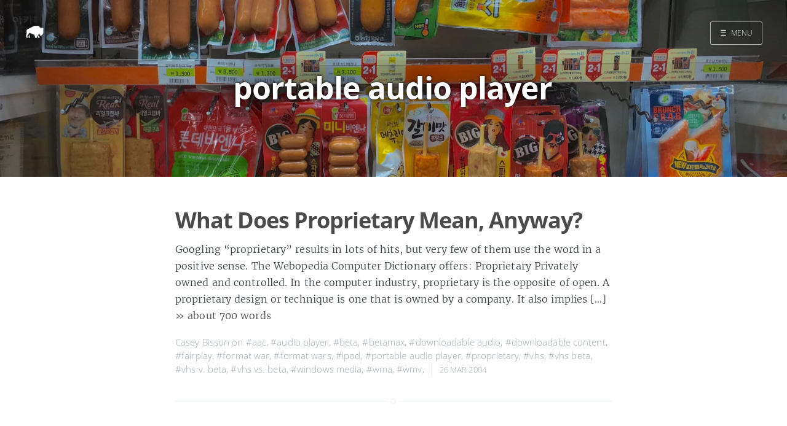

--- FILE ---
content_type: text/html
request_url: https://maisonbisson.com/tags/portable-audio-player/
body_size: 2254
content:
<!DOCTYPE html>
<html lang="en-us">
<head>

    <meta charset="utf-8" />
    <meta http-equiv="X-UA-Compatible" content="IE=edge" />

    
    <meta name="twitter:card" content="summary"/>
    
    <meta name="twitter:image" content="/images/cover-01.jpg"/>
    



<meta name="twitter:title" content="portable audio player"/>
<meta name="twitter:description" content="a bunch of stuff I would have emailed you about"/>
<meta name="twitter:site" content="@misterbisson"/>



  	<meta property="og:title" content="portable audio player &middot; MaisonBisson" />
  	<meta property="og:site_name" content="MaisonBisson" />
  	<meta property="og:url" content="https://maisonbisson.com/tags/portable-audio-player/" />

    

    

    
        
            <meta property="og:image" content="/images/cover-01.jpg"/>
        
    

    
    <meta property="og:type" content="website" />
    <meta property="og:description" content="a bunch of stuff I would have emailed you about" />
    

    <title>portable audio player &middot; MaisonBisson</title>

    
    <meta name="description" content="a bunch of stuff I would have emailed you about" />
    

    <meta name="HandheldFriendly" content="True" />
    <meta name="viewport" content="width=device-width, initial-scale=1.0" />

    
    <link rel="shortcut icon" href="/favicon.ico">
    
    <link rel="apple-touch-icon" sizes="120x120" href="/images/touch-icon-iphone-retina.png">
    
    <link rel="apple-touch-icon" sizes="152x152" href="/images/touch-icon-ipad-retina.png">
    
    <link rel="apple-touch-icon" sizes="167x167" href="/images/touch-icon-ipad-pro.png">
    
    <link rel="apple-touch-icon" sizes="180x180" href="/images/touch-icon-iphone-6-plus.png">
    
    <link rel="icon" sizes="192x192" href="/images/android-icon-hd.png">
    
    <link rel="icon" sizes="128x128" href="/images/android-icon.png">

    <link rel="stylesheet" type="text/css" href="/css/screen.css" />
    <link rel="stylesheet" type="text/css" href="/css/nav.css" />

    


    

    

    
      
          <link href="/index.xml" rel="alternate" type="application/rss+xml" title="MaisonBisson" />
      
      
        <link href="/tags/portable-audio-player/index.xml" rel="alternate" type="application/rss+xml" title="portable audio player &middot; MaisonBisson" />
      
    

    <link rel="canonical" href="https://maisonbisson.com/tags/portable-audio-player/" />

    
      
    
    <script type="application/ld+json">
    {
    "@context": "https://schema.org",
    "@type": "Website",
    "publisher": {
        "@type": "Person",
        "name": "Casey Bisson",
        
        "logo": {
            "@type": "ImageObject",
            "url": "https://maisonbisson.com/images/icon.png",
            "width": 250,
            "height": 250
        },
        
        "url": "https://maisonbisson.com",
        "sameAs": [
            
            
             
             
             
             
             
            
        ]
    },
    "url": "https://maisonbisson.com",
    "mainEntityOfPage": {
        "@type": "WebPage",
        "@id": "https://maisonbisson.com"
    },
    "description": "a bunch of stuff I would have emailed you about"
}
  </script>
    


    

    
    <script>
      (function(i,s,o,g,r,a,m){i['GoogleAnalyticsObject']=r;i[r]=i[r]||function(){
      (i[r].q=i[r].q||[]).push(arguments)},i[r].l=1*new Date();a=s.createElement(o),
      m=s.getElementsByTagName(o)[0];a.async=1;a.src=g;m.parentNode.insertBefore(a,m)
      })(window,document,'script','//www.google-analytics.com/analytics.js','ga');

      ga('create', 'UA-98722-1', 'auto');
      ga('send', 'pageview');

    </script>
    

    
</head>

<body class="nav-closed">

  <div class="nav">
    <h3 class="nav-title">Menu</h3>
    <a href="#" class="nav-close">
        <span class="hidden">Close</span>
    </a>
    <ul>
        
        
        
            
            <li class="nav-opened" role="presentation">
            	<a href="/">Home</a>
            </li>
        
            
            <li class="nav-opened" role="presentation">
            	<a href="/search/">Search</a>
            </li>
        
        
    </ul>

    
		<a class="subscribe-button icon-feed" href="/tags/portable-audio-player/index.xml">Subscribe</a>
		
</div>
<span class="nav-cover"></span>




 <div class="site-wrapper">




	 
  <header class="main-header tag-head" style="background-image: url(/images/cover-01.jpg)">
  

    <nav class="main-nav overlay clearfix">
      
        <a class="blog-logo" href="https://maisonbisson.com"><img src="/images/icon.png" alt="Home" /></a>
      
      
          <a class="menu-button" href="#"><span class="burger">&#9776;</span><span class="word">Menu</span></a>
      
    </nav>
    <div class="vertical">
        <div class="main-header-content inner">
            <h1 class="page-title">portable audio player</h1>
            <h2 class="page-description">
                
            </h2>
        </div>
    </div>
</header>

<main class="content" role="main">
    

	<div class="extra-pagination inner">
    <nav class="pagination" role="navigation">
	
	<span class="page-number">Page 1 of 1</span>
	
</nav>

	</div>

	
	   

<article class="post post">
    <header class="post-header">
        <h2 class="post-title"><a href="/post/what-does-proprietary-mean-anyway/">What Does Proprietary Mean, Anyway?</a></h2>
    </header>
    
    
        <section class="post-excerpt">
            <p>Googling “proprietary” results in lots of hits, but very few of them use the word in a positive sense. The Webopedia Computer Dictionary offers: Proprietary Privately owned and controlled. In the computer industry, proprietary is the opposite of open. A proprietary design or technique is one that is owned by a company. It also implies […] <a class="read-more" href="/post/what-does-proprietary-mean-anyway/">&raquo; about 700 words</a></p>
        </section>
    
    <footer class="post-meta">


        
            

            
            Casey Bisson
            
        

        on
            
                <a href="/tags/aac/">#aac</a>,
            
                <a href="/tags/audio-player/">#audio player</a>,
            
                <a href="/tags/beta/">#beta</a>,
            
                <a href="/tags/betamax/">#betamax</a>,
            
                <a href="/tags/downloadable-audio/">#downloadable audio</a>,
            
                <a href="/tags/downloadable-content/">#downloadable content</a>,
            
                <a href="/tags/fairplay/">#fairplay</a>,
            
                <a href="/tags/format-war/">#format war</a>,
            
                <a href="/tags/format-wars/">#format wars</a>,
            
                <a href="/tags/ipod/">#ipod</a>,
            
                <a href="/tags/portable-audio-player/">#portable audio player</a>,
            
                <a href="/tags/proprietary/">#proprietary</a>,
            
                <a href="/tags/vhs/">#vhs</a>,
            
                <a href="/tags/vhs-beta/">#vhs beta</a>,
            
                <a href="/tags/vhs-v.-beta/">#vhs v. beta</a>,
            
                <a href="/tags/vhs-vs.-beta/">#vhs vs. beta</a>,
            
                <a href="/tags/windows-media/">#windows media</a>,
            
                <a href="/tags/wma/">#wma</a>,
            
                <a href="/tags/wmv/">#wmv</a>,
            
        
        <time class="post-date" datetime="2004-03-26T00:05:47Z">
            26 Mar 2004
        </time>
    </footer>
</article>

	

	<nav class="pagination" role="navigation">
	
	<span class="page-number">Page 1 of 1</span>
	
</nav>

</main>



    <footer class="site-footer clearfix">
        <section class="copyright"><a href="">MaisonBisson</a> </section>
        
    </footer>
    </div>
    <script type="text/javascript" src="/js/jquery.js"></script>
    <script type="text/javascript" src="/js/jquery.fitvids.js"></script>
    <script type="text/javascript" src="/js/index.js"></script>
    
</body>
</html>
